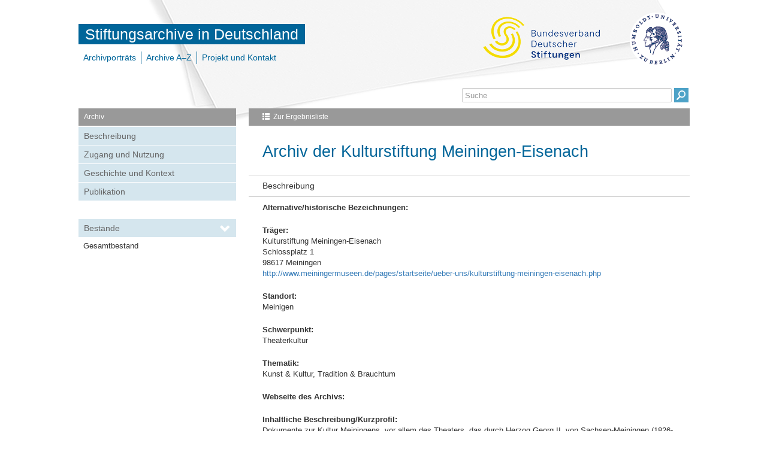

--- FILE ---
content_type: text/html; charset=utf-8
request_url: https://stiftungsarchive.de/archive/6387
body_size: 3647
content:
<!DOCTYPE html>
<html>
  <head>
    <title>Archiv der Kulturstiftung Meiningen-Eisenach – Stiftungsarchive in Deutschland</title>
    <link rel="stylesheet" media="all" href="/assets/application-743a63eff5a60d3b8b3c393ebda690287befb3701221447e21235d9b72621078.css" data-turbolinks-track="true" />
    <script src="/assets/application-f673bd47d04087b0b91fefacc2fed6b04a8f9e35c8b95737f1af5f2f7c91703b.js" data-turbolinks-track="true"></script>
    <meta name="csrf-param" content="authenticity_token" />
<meta name="csrf-token" content="Vtu4e6iWgxMqDeSzPp6po/LhZ1GUQwDBtbzdnJ1DwNGwd1C83oDpW8hyekKwgKWYIUeRxF48Q8Fz4lmtMAGfKA==" />
  </head>
  <body>
    <div class="container">
      <div class="row" id="header">
        <div class="col-xs-11">
          <div id="main-nav">
            <div>
              <a href="/" id="main-title">Stiftungsarchive in Deutschland</a>
            </div>
            <div class="top-links">
              <a class="" href="/portraits">Archivporträts</a><a class="" href="/archive">Archive A–Z</a><a class="" href="/projekt">Projekt und Kontakt</a>
            </div>
              <a href="http://stiftungen.org"><img id="bdslogo" src="/assets/bdslogo-4df529a3533a71aaf4361904419726dad684022ae1802e453c62122e369b30f4.png" /></a>
              <a href="http://www.hu-berlin.de"><img id="hulogo" src="/assets/hulogo-4bafb54e1470ae326c59337f1796eb2230bc45cabe113d405d08195454a4add7.png" /></a>
          </div>

            <div id="quick-search">
              <form id="quick-search-form" action="/suche" method="get">
                <input id="quick-search-field" class="form-control" type="text" placeholder="Suche" value="" name="q">
                <button type="submit" id="quick-search-button"><img src="/assets/lupe_small-42ecec2dfdc5768d4bb35aff936b3ef3fc94796b141808ee89bff7b8ae59978a.png" /></button>
              </form>
            </div>

        </div>
      </div>

      <div class="row glass-individual" id="archive">
  <div class="col-md-3 visible-md visible-lg">
    <div class="scrolling-sidebar">
      <div class="nav2-topbar">Archiv</div>
      <a href="#beschreibung" class="nav2">Beschreibung</a>
      <a href="#zugang" class="nav2">Zugang und Nutzung</a>
      <a href="#geschichte" class="nav2">Geschichte und Kontext</a>
      <a href="#publikation" class="nav2">Publikation</a>

      <div id="units">
        <a href="#bestaende" class="nav2">Bestände <span class="glyphicon glyphicon-chevron-down pull-right"></span></a>
        <!-- TODO Sortieren: Zuerst level "collection", dann Rest in alphabetischer Reihenfolge -->
          <a href="#unit6388" class="unit-link">Gesamtbestand</a>
      </div>

      <div id="edit">
      </div>
    </div>
  </div>

  <div class="col-xs-11 col-md-8">
    <div class="main-topbar">
      <span class="glyphicon glyphicon-th-list"></span>
      &nbsp;<a href="/archive">Zur Ergebnisliste</a>
      <span class="pull-right">
      </span>
    </div>

    <div class="property-group"
  data-predicate="label"
  data-individual-id="6387"
  data-toggle="tooltip" data-placement="left" data-title="Zum Bearbeiten klicken">
  <div class="edit-icon">
    <span class="glyphicon glyphicon-pencil"></span>
  </div>
  <div class="predicate">Name:</div>
  <div class="properties">
        <div class="property" data-id="">
  
    Archiv der Kulturstiftung Meiningen-Eisenach
</div>

  </div>
</div>

    <div class="property-group"
  data-predicate="portrait"
  data-individual-id="6387"
  data-toggle="tooltip" data-placement="left" data-title="Zum Bearbeiten klicken">
  <div class="edit-icon">
    <span class="glyphicon glyphicon-pencil"></span>
  </div>
  <div class="predicate">Porträt:</div>
  <div class="properties">
  </div>
</div>


    <!-- <p>=== Rogator ID: FD049 ===
     BVDS: 1167 ===</p> -->

    <h3 id="beschreibung">Beschreibung</h3>

    <div class="property-group"
  data-predicate="alternative"
  data-individual-id="6387"
  data-toggle="tooltip" data-placement="left" data-title="Zum Bearbeiten klicken">
  <div class="edit-icon">
    <span class="glyphicon glyphicon-pencil"></span>
  </div>
  <div class="predicate">Alternative/historische Bezeichnungen:</div>
  <div class="properties">
  </div>
</div>

    <div class="property-group"
  data-predicate="has_holder"
  data-individual-id="6387"
  data-toggle="tooltip" data-placement="left" data-title="Zum Bearbeiten klicken">
  <div class="edit-icon">
    <span class="glyphicon glyphicon-pencil"></span>
  </div>
  <div class="predicate">Träger:</div>
  <div class="properties">
        <div class="property" data-id="12233">
  
    Kulturstiftung Meiningen-Eisenach


<br>
  <div style="margin-bottom:5px">
  <div class="property">
    Schlossplatz 1<br>
    98617 Meiningen<br>
    <div class="property" data-id="12238">
  
    <a href="http://www.meiningermuseen.de/pages/startseite/ueber-uns/kulturstiftung-meiningen-eisenach.php" target="extern">http://www.meiningermuseen.de/pages/startseite/ueber-uns/kulturstiftung-meiningen-eisenach.php</a>
    <span class="linker glyphicon glyphicon-new-window" data-url="http://www.meiningermuseen.de/pages/startseite/ueber-uns/kulturstiftung-meiningen-eisenach.php"
      data-toggle="tooltip" data-placement="top" data-title="Link in neuem Fenster öffnen"></span>
</div>

</div>

  </div>

</div>

  </div>
</div>

    <div class="property-group"
  data-predicate="current_location"
  data-individual-id="6387"
  data-toggle="tooltip" data-placement="left" data-title="Zum Bearbeiten klicken">
  <div class="edit-icon">
    <span class="glyphicon glyphicon-pencil"></span>
  </div>
  <div class="predicate">Standort:</div>
  <div class="properties">
        <div class="property" data-id="31881">
  
    Meinigen
</div>

  </div>
</div>

    <div class="property-group"
  data-predicate="subject"
  data-individual-id="6387"
  data-toggle="tooltip" data-placement="left" data-title="Zum Bearbeiten klicken">
  <div class="edit-icon">
    <span class="glyphicon glyphicon-pencil"></span>
  </div>
  <div class="predicate">Schwerpunkt:</div>
  <div class="properties">
        <div class="property" data-id="12261">
  
    <p>Theaterkultur
</p>
</div>

  </div>
</div>

    <div class="property-group"
  data-predicate="archive_theme"
  data-individual-id="6387"
  data-toggle="tooltip" data-placement="left" data-title="Zum Bearbeiten klicken">
  <div class="edit-icon">
    <span class="glyphicon glyphicon-pencil"></span>
  </div>
  <div class="predicate">Thematik:</div>
  <div class="properties">
      Kunst & Kultur, Tradition & Brauchtum
  </div>
</div>

    <div class="property-group"
  data-predicate="webpage"
  data-individual-id="6387"
  data-toggle="tooltip" data-placement="left" data-title="Zum Bearbeiten klicken">
  <div class="edit-icon">
    <span class="glyphicon glyphicon-pencil"></span>
  </div>
  <div class="predicate">Webseite des Archivs:</div>
  <div class="properties">
  </div>
</div>

    <div class="property-group"
  data-predicate="description"
  data-individual-id="6387"
  data-toggle="tooltip" data-placement="left" data-title="Zum Bearbeiten klicken">
  <div class="edit-icon">
    <span class="glyphicon glyphicon-pencil"></span>
  </div>
  <div class="predicate">Inhaltliche Beschreibung/Kurzprofil:</div>
  <div class="properties">
        <div class="property" data-id="18454">
  
    <p>Dokumente zur Kultur Meiningens, vor allem des Theaters, das durch Herzog Georg II. von Sachsen-Meiningen (1826-1914) als Keimzelle des modernen Regietheaters gilt.</p>
</div>

  </div>
</div>

    <div class="property-group"
  data-predicate="repositorguide"
  data-individual-id="6387"
  data-toggle="tooltip" data-placement="left" data-title="Zum Bearbeiten klicken">
  <div class="edit-icon">
    <span class="glyphicon glyphicon-pencil"></span>
  </div>
  <div class="predicate">Beständeübersicht/Tektonik:</div>
  <div class="properties">
        <div class="property" data-id="19825">
  
    <p>Sammlungen</p>
</div>

  </div>
</div>

    <div class="property-group"
  data-predicate="shown_at"
  data-individual-id="6387"
  data-toggle="tooltip" data-placement="left" data-title="Zum Bearbeiten klicken">
  <div class="edit-icon">
    <span class="glyphicon glyphicon-pencil"></span>
  </div>
  <div class="predicate">Link zur Beständeübersicht:</div>
  <div class="properties">
  </div>
</div>


    <div class="go-to-top"><a href="#top">nach oben</a></div>
    <h3 id="zugang">Zugang und Nutzung</h3>

    <div class="property-group"
  data-predicate="has_contact_point"
  data-individual-id="6387"
  data-toggle="tooltip" data-placement="left" data-title="Zum Bearbeiten klicken">
  <div class="edit-icon">
    <span class="glyphicon glyphicon-pencil"></span>
  </div>
  <div class="predicate">Kontaktdaten:</div>
  <div class="properties">
        <div class="property" data-id="12244">
  
    <div class="property">
    Schlossplatz 1<br>
    98617 Meinigen<br>
</div>

</div>

  </div>
</div>

    <div class="property-group"
  data-predicate="access"
  data-individual-id="6387"
  data-toggle="tooltip" data-placement="left" data-title="Zum Bearbeiten klicken">
  <div class="edit-icon">
    <span class="glyphicon glyphicon-pencil"></span>
  </div>
  <div class="predicate">Zugangsmöglichkeiten für externe Nutzer:</div>
  <div class="properties">
        <div class="property" data-id="12259">
  
    Zugang auf Anfrage
</div>

  </div>
</div>

    <div class="property-group"
  data-predicate="timetable"
  data-individual-id="6387"
  data-toggle="tooltip" data-placement="left" data-title="Zum Bearbeiten klicken">
  <div class="edit-icon">
    <span class="glyphicon glyphicon-pencil"></span>
  </div>
  <div class="predicate">Öffnungszeiten:</div>
  <div class="properties">
  </div>
</div>

    <div class="property-group"
  data-predicate="has_contact"
  data-individual-id="6387"
  data-toggle="tooltip" data-placement="left" data-title="Zum Bearbeiten klicken">
  <div class="edit-icon">
    <span class="glyphicon glyphicon-pencil"></span>
  </div>
  <div class="predicate">Ansprechpartner:</div>
  <div class="properties">
        <div class="property" data-id="12247">
  
    Volker Kern

  [Kustos]


  <div style="margin-bottom: 5px">
    <div class="property">
    <div class="property" data-id="12253">
  Telefon:
    0049 (0) 3693 503641
</div>

</div>

  </div>

</div>

  </div>
</div>

    <div class="property-group"
  data-predicate="using_aids_collection"
  data-individual-id="6387"
  data-toggle="tooltip" data-placement="left" data-title="Zum Bearbeiten klicken">
  <div class="edit-icon">
    <span class="glyphicon glyphicon-pencil"></span>
  </div>
  <div class="predicate">Hilfsmittel für die Nutzung:</div>
  <div class="properties">
        <div class="property" data-id="12260">
  
    Arbeitsplätze, Kopierer

</div>

  </div>
</div>

    <div class="property-group"
  data-predicate="other_facilities_collection"
  data-individual-id="6387"
  data-toggle="tooltip" data-placement="left" data-title="Zum Bearbeiten klicken">
  <div class="edit-icon">
    <span class="glyphicon glyphicon-pencil"></span>
  </div>
  <div class="predicate">Weitere Einrichtungen des Archivs:</div>
  <div class="properties">
        <div class="property" data-id="12256">
  
    Sammlung/en, Museum

</div>

  </div>
</div>

    <!-- Hier in Design-Vorlage: Dokumentation -->

    <div class="go-to-top"><a href="#top">nach oben</a></div>
    <h3 id="geschichte">Geschichte und Kontext</h3>

    <!-- Hier in Design-Vorlage: Archivgründung -->
    <div class="property-group"
  data-predicate="repositorhist"
  data-individual-id="6387"
  data-toggle="tooltip" data-placement="left" data-title="Zum Bearbeiten klicken">
  <div class="edit-icon">
    <span class="glyphicon glyphicon-pencil"></span>
  </div>
  <div class="predicate">Geschichte des Archivs:</div>
  <div class="properties">
  </div>
</div>

    <div class="property-group"
  data-predicate="uses"
  data-individual-id="6387"
  data-toggle="tooltip" data-placement="left" data-title="Zum Bearbeiten klicken">
  <div class="edit-icon">
    <span class="glyphicon glyphicon-pencil"></span>
  </div>
  <div class="predicate">Dokumentationssystem:</div>
  <div class="properties">
  </div>
</div>

    <div class="property-group"
  data-predicate="relation"
  data-individual-id="6387"
  data-toggle="tooltip" data-placement="left" data-title="Zum Bearbeiten klicken">
  <div class="edit-icon">
    <span class="glyphicon glyphicon-pencil"></span>
  </div>
  <div class="predicate">Personen/Organisationen, Orte:</div>
  <div class="properties">
        <div class="property" data-id="25211">
  
    Herzog Georg II.

(1826-1914)

  &middot; GND <a target="gnd" href="http://d-nb.info/gnd/102425639">102425639</a>

  <div style="margin-bottom: 5px">
    <div class="property">
</div>

  </div>

</div>

  </div>
</div>

    <div class="property-group"
  data-predicate="other_information"
  data-individual-id="6387"
  data-toggle="tooltip" data-placement="left" data-title="Zum Bearbeiten klicken">
  <div class="edit-icon">
    <span class="glyphicon glyphicon-pencil"></span>
  </div>
  <div class="predicate">Weitere Informationen:</div>
  <div class="properties">
        <div class="property" data-id="19826">
  
    <p>Von besonderer historischer Bedeutung ist die eine einzigartige Sammlung von Dokumenten und Bühnenbildern aus dem 19. Jahrhundert. (Quelle: Website)</p>
</div>

  </div>
</div>

    
    <div class="go-to-top"><a href="#top">nach oben</a></div>
    <h3 id="publikation">Publikation</h3>

    <div class="property-group"
  data-predicate="is_referenced_by"
  data-individual-id="6387"
  data-toggle="tooltip" data-placement="left" data-title="Zum Bearbeiten klicken">
  <div class="edit-icon">
    <span class="glyphicon glyphicon-pencil"></span>
  </div>
  <div class="predicate">Publikation:</div>
  <div class="properties">
        <div class="property" data-id="25160">
  
    <p>Volker Kern: Das Meininger Hoftheater, Regensburg 2004</p>

<p>Alfred Erck: Das Meininger Theater: Geschichte des Meininger Theaters, Meiningen 2006</p>

<p>Hanns-Peter Mederer: Die Hoftheater Meiningen und Coburg-Gotha 1831-1848. Ludwig Bechsteins Briefe an Friedrich Wilhelm von Kawaczynski, Bad Langensalza 2007</p>
</div>

  </div>
</div>


    <div class="go-to-top"><a href="#top">nach oben</a></div>
    <h3 id="bestaende">Bestände</h3>
    <div id="bestaende_liste">
      <p id="unit6388"></p>
      <div class="property-group"
  data-predicate="label"
  data-individual-id="6388"
  data-toggle="tooltip" data-placement="left" data-title="Zum Bearbeiten klicken">
  <div class="edit-icon">
    <span class="glyphicon glyphicon-pencil"></span>
  </div>
  <div class="predicate">Titel des Bestands:</div>
  <div class="properties">
        <div class="property" data-id="">
  
    Gesamtbestand
</div>

  </div>
</div>

      <!-- Loeschen -->
      <div class="property-group"
  data-predicate="level_of_description"
  data-individual-id="6388"
  data-toggle="tooltip" data-placement="left" data-title="Zum Bearbeiten klicken">
  <div class="edit-icon">
    <span class="glyphicon glyphicon-pencil"></span>
  </div>
  <div class="predicate">Verzeichnungsstufe:</div>
  <div class="properties">
        <div class="property" data-id="12232">
  
    Gesamtbestand
</div>

  </div>
</div>

      <div class="property-group"
  data-predicate="unitid"
  data-individual-id="6388"
  data-toggle="tooltip" data-placement="left" data-title="Zum Bearbeiten klicken">
  <div class="edit-icon">
    <span class="glyphicon glyphicon-pencil"></span>
  </div>
  <div class="predicate">Signatur:</div>
  <div class="properties">
  </div>
</div>

      <div class="property-group"
  data-predicate="provenance"
  data-individual-id="6388"
  data-toggle="tooltip" data-placement="left" data-title="Zum Bearbeiten klicken">
  <div class="edit-icon">
    <span class="glyphicon glyphicon-pencil"></span>
  </div>
  <div class="predicate">Provenienz:</div>
  <div class="properties">
  </div>
</div>

      <div class="property-group"
  data-predicate="description"
  data-individual-id="6388"
  data-toggle="tooltip" data-placement="left" data-title="Zum Bearbeiten klicken">
  <div class="edit-icon">
    <span class="glyphicon glyphicon-pencil"></span>
  </div>
  <div class="predicate">Bestandsbeschreibung:</div>
  <div class="properties">
        <div class="property" data-id="31869">
  
    <p>Der Bestand enthält:
<br />- Unterlagen zu Inszenierungen
<br />- Bühnenentwürfe
<br />- Programmhefte
<br />- Literatur
<br />- Fotos
<br />- Plakate</p>
</div>

  </div>
</div>

      <div class="property-group"
  data-predicate="extent_of_documentation"
  data-individual-id="6388"
  data-toggle="tooltip" data-placement="left" data-title="Zum Bearbeiten klicken">
  <div class="edit-icon">
    <span class="glyphicon glyphicon-pencil"></span>
  </div>
  <div class="predicate">Erschließungsumfang:</div>
  <div class="properties">
        <div class="property" data-id="12265">
  
    vollständig erschlossen
</div>

  </div>
</div>

      <div class="property-group"
  data-predicate="extent"
  data-individual-id="6388"
  data-toggle="tooltip" data-placement="left" data-title="Zum Bearbeiten klicken">
  <div class="edit-icon">
    <span class="glyphicon glyphicon-pencil"></span>
  </div>
  <div class="predicate">Physischer Umfang der Verzeichnungseinheit:</div>
  <div class="properties">
  </div>
</div>

      <div class="property-group"
  data-predicate="type_of_archival_material"
  data-individual-id="6388"
  data-toggle="tooltip" data-placement="left" data-title="Zum Bearbeiten klicken">
  <div class="edit-icon">
    <span class="glyphicon glyphicon-pencil"></span>
  </div>
  <div class="predicate">Archivalien:</div>
  <div class="properties">
        <div class="property" data-id="33178">
  
    Fotografien (Positiv &amp; Negativ)
</div>

        <div class="property" data-id="33179">
  
    Sonstiges
</div>

  </div>
</div>

      <div class="property-group"
  data-predicate="type_of_objects"
  data-individual-id="6388"
  data-toggle="tooltip" data-placement="left" data-title="Zum Bearbeiten klicken">
  <div class="edit-icon">
    <span class="glyphicon glyphicon-pencil"></span>
  </div>
  <div class="predicate">Objekte:</div>
  <div class="properties">
  </div>
</div>

      <div class="property-group"
  data-predicate="unitdate"
  data-individual-id="6388"
  data-toggle="tooltip" data-placement="left" data-title="Zum Bearbeiten klicken">
  <div class="edit-icon">
    <span class="glyphicon glyphicon-pencil"></span>
  </div>
  <div class="predicate">Entstehungszeitraum/Laufzeit:</div>
  <div class="properties">
  </div>
</div>

      <div class="property-group"
  data-predicate="relation"
  data-individual-id="6388"
  data-toggle="tooltip" data-placement="left" data-title="Zum Bearbeiten klicken">
  <div class="edit-icon">
    <span class="glyphicon glyphicon-pencil"></span>
  </div>
  <div class="predicate">Verbunden mit:</div>
  <div class="properties">
  </div>
</div>

      
      <div class="go-to-top"><a href="#top">nach oben</a>&nbsp;<br><br>&nbsp;</div>
  </div>
  </div>
</div>


      <div class="row">
        <div class="col-xs-11">
          <div id="footer">
            <a href="/portraits">Archivporträts</a>
            <a href="/archive">Archive A–Z</a>
            <a href="/team">Über uns</a>
            <a href="/teilnehmen">Teilnehmen</a>
            <a href="/suche">Suche</a>
            <span class="pull-right">
              <a href="/users/sign_in">Anmelden</a>
              <a href="/kontakt">Kontakt</a>
              <a href="/kontakt">Impressum</a>
              <a href="/datenschutz">Datenschutz</a>
            </span>
          </div>
        </div>
      </div>
    </div>
  </body>
</html>
